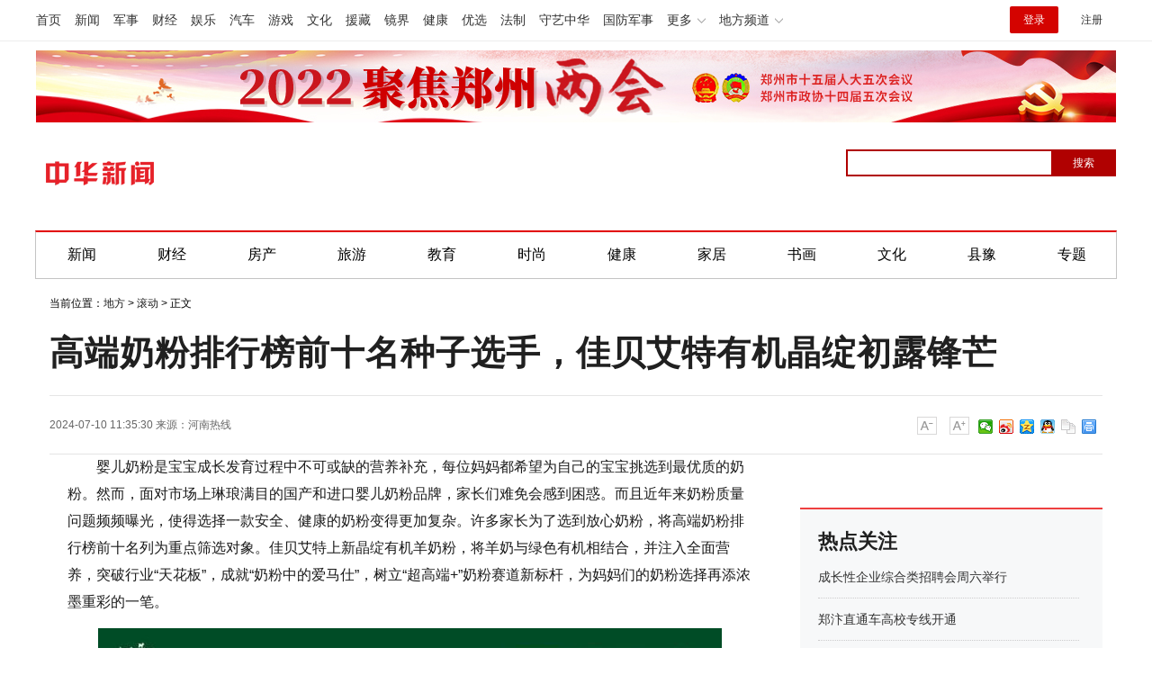

--- FILE ---
content_type: text/html
request_url: https://henan.china.com/news/roll/2024/0710/072024_651020.html
body_size: 11839
content:
<html>
<head>
    <meta charset="utf-8">
    <title>高端奶粉排行榜前十名种子选手，佳贝艾特有机晶绽初露锋芒-中华新闻</title>
    <meta name="keywords" content="中华网河南,河南,中华网,中华河南,河南新闻,河南门户">
    <meta name="description" content="婴儿奶粉是宝宝成长发育过程中不可或缺的营养补充，每位妈妈都希望为自己的宝宝挑选到最优质的奶粉。然而，面对市场上琳琅满目的国产和进口...">
    <link href="https://henan.china.com/uploadfile/static/css/article-style.css" rel="stylesheet">
    <script src="https://henan.china.com/uploadfile/static/js/jquery-1.11.1.min.js"></script>
    <script src="https://henan.china.com/uploadfile/static/js/function.js"></script>
	<script src="https://henan.china.com/uploadfile/static/js/uaredirect.js"></script>
	<SCRIPT type=text/javascript>uaredirect("https://henan.china.com/m/news/roll/2024/0710/072024_651020.html");</SCRIPT>
	

    <style>
        /*.search_box input {*/
        /*    -webkit-writing-mode: horizontal-tb !important;*/
        /*    text-rendering: auto;*/
        /*    color: initial;*/
        /*    letter-spacing: normal;*/
        /*    word-spacing: normal;*/
        /*    text-transform: none;*/
        /*    text-indent: 0px;*/
        /*    text-shadow: none;*/
        /*    display: inline-block;*/
        /*    text-align: start;*/
        /*    -webkit-appearance: textfield;*/
        /*    background-color: white;*/
        /*    -webkit-rtl-ordering: logical;*/
        /*    cursor: text;*/
        /*    margin: 0em;*/
        /*    font: 400 13.3333px Arial;*/
        /*    padding: 1px 0px;*/
        /*}*/

      

        #btn {
            background-color: blue;
            border: 0px;
            color: white;
            font-family: 微软雅黑;
            /*    position: absolute;*/
        }
		
    </style>
</head>
<body>
        
<style>
.cityNavCon {
	width: 1200px;
	margin: 0 auto;
	/*background: #cd0c0d;*/
	border-top: 2px solid #E20000;
	border-left: 1px solid #C4C4C4;
	border-right: 1px solid #C4C4C4;
	border-bottom: 1px solid #C4C4C4;
}
  #kw {
            border: 2px solid blue;
            font-family: 微软雅黑;
            position: absolute;
            padding-left: 5px;
        }
.cityHead {
	padding: 0px 0 20px;
}
</style>
<div class="pageHead">

    <!-- /etc/channelheadtop1000.shtml Start -->
	
    <script src="https://henan.china.com/uploadfile/static/js/chinaadclientv2.0.js" charset="utf-8">//AdSame</script>

    <!-- #14771 Start -->

    <script>

        var _hmt = _hmt || [];

        (function () {

            var hm = document.createElement("script");

            hm.src = "//hm.baidu.com/hm.js?cbec92dec763e6774898d6d85460f707";

            var s = document.getElementsByTagName("script")[0];

            s.parentNode.insertBefore(hm, s);

        })();

    </script>

    <!-- #14771 End -->



   <link href="https://www.china.com/zh_cn/plugin/all/topheader/top_header_style_2021.css" rel="stylesheet">
<style>
    .top_header_sub:hover .sub {
        /*display: block;*/
    }
    .headNavLogin {
        display: flex !important;
        align-items: center;
    }
</style>

<div class="top_header_bg">
    <div class="top_header">
        <ul class="top_header_channel">
            <li><a href="//www.china.com/" target="_blank">首页</a></li>
            <li><a href="//news.china.com/" target="_blank">新闻</a></li>
            <li><a href="//military.china.com" target="_blank">军事</a></li>
            <li><a href="//finance.china.com/" target="_blank">财经</a></li>
            <li><a href="//ent.china.com/" target="_blank">娱乐</a></li>
            <li><a href="//auto.china.com/" target="_blank">汽车</a></li>
            <li><a href="//game.china.com/" target="_blank">游戏</a></li>
            <li><a href="//culture.china.com/" target="_blank">文化</a></li>
            <li><a href="//yuanzang.china.com" target="_blank">援藏</a></li>
            <li><a href="//jingjie.china.com/" target="_blank">镜界</a></li>
            <li><a href="//health.china.com/" target="_blank">健康</a></li>
            <li><a href="//youxuan.china.com/" target="_blank">优选</a></li>
            <li><a href="//law.china.com/" target="_blank">法制</a></li>
            <li><a href="//shouyi.china.com/" target="_blank">守艺中华</a></li>
            <li><a href="//guofang.china.com/" target="_blank">国防军事</a></li>
            <li class="top_header_sub">更多




                <div class="sub">
					<a href="//fo.china.com/" target="_blank">佛学</a><a href="//jiu.china.com/" target="_blank">酒业</a><a href="//history.china.com" target="_blank">文史</a><a href="//gushici.china.com/" target="_blank">古诗词</a><a href="//art.china.com/renwu/" target="_blank">人物</a><a href="//jiemeng.china.com/" target="_blank">解梦</a><a href="//life.china.com/" target="_blank">生活</a>
                </div>
            </li>
            <li class="top_header_sub">地方频道
                <div class="sub">
				
					<a href="//fj.china.com/" target="_blank">福建</a><a href="//hubei.china.com/" target="_blank">湖北</a><a href="//henan.china.com/" target="_blank">河南</a><a href="//jiangsu.china.com/" target="_blank">江苏</a><a href="//jx.china.com/" target="_blank">江西</a><a href="//ln.china.com/" target="_blank">辽宁</a><a href="//nmg.china.com/" target="_blank">内蒙古</a><a href="//sd.china.com/" target="_blank">山东</a><a href="//sx.china.com/" target="_blank">山西</a><a href="//shaanxi.china.com/" target="_blank">陕西</a><a href="//xizang.china.com/" target="_blank">西藏</a>

                </div>
            </li>
        </ul>
        <script>
            (function() {
                var hover = function(elem, overCallback, outCallback) {
                    var isHover = false;
                    var preOvTime = new Date().getTime();

                    function over(e) {
                        var curOvTime = new Date().getTime();
                        isHover = true;
                        if (curOvTime - preOvTime > 10) {
                            overCallback(e, elem)
                        }
                        preOvTime = curOvTime
                    };

                    function out(e) {
                        var curOvTime = new Date().getTime();
                        preOvTime = curOvTime;
                        isHover = false;
                        setTimeout(function() {
                            if (!isHover) {
                                outCallback(e, elem)
                            }
                        }, 10)
                    };
                    elem.addEventListener('mouseover', over, false);
                    elem.addEventListener('mouseout', out, false)
                };
                var _elem = document.querySelectorAll('.top_header_sub');
                for (var i = 0, j = _elem.length; i < j; i++) {
                    hover(_elem[i], function(e, elem) {
                        elem.className = 'top_header_sub over'
                    }, function(e, elem) {
                        elem.className = 'top_header_sub'
                    })
                }
            })();
        </script>
        <ul class="top_header_nav">
            <li><span id="headNavLogin" class="headNavLogin"><a id="headNav_login" href="//passport.china.com/"
            target="_blank" class="login">登录</a><a id="headNav_reg"
            href="//passport.china.com/logon.do?processID=register1" target="_blank" class="reg">注册</a></span></li>
        </ul>
        <script src="//dvsend.china.com/china_login/js/china_api_login.js"></script>
        <script>
            china_api_login({
                id: 'headNavLogin',
                initHTML: '<a id="headNav_login" href="//passport.china.com/" target="_blank" class="login">登录</a><a id="headNav_reg" href="//passport.china.com/logon.do?processID=register1" target="_blank" class="reg">注册</a>',
                logonHTML: '<em class="headNavLogout"><span title="[F7:nickname /]"><a href="//passport.china.com/">[F7:nickname /]</a></span>[F7:out /]</em>'
            });
        </script>
    </div>
</div>
    <!-- /etc/channelheadtop1000.shtml End -->

    <!--广告轮播开始-->

    <script src="https://henan.china.com/uploadfile/static/js/focusbox.js"></script>

    <script src="https://henan.china.com/uploadfile/static/js/jquery.js"></script>

    <div class="col_w1000 ads" style="padding: 10px 0px;">

        <!--导航上方-->

        <div class="focusbox fucus_1543997195868" style="margin: 0 auto;width: 1200px;height: 80px;">

            <div class="focusbox_focus_img">

                <ul>
                    <li><a rel="nofollow" href="https://henan.china.com/tag/2022zzlh.html" target="_blank"><img src="http://henan.042.cn/2022/0426/20220426101947880.jpg"></a></li>
					<li><a rel="nofollow" href="https://henan.china.com/news/society/2021/1228/2530231960.html?pc_hash=9ROvfw" target="_blank"><img src="http://henan.042.cn/ad/20211228094030.jpg"></a></li>
					<!--li><a rel="nofollow" href="https://henan.china.com/tag/hnsddh.html" target="_blank"><img src="http://henan.042.cn/2021/1027/20211027100404769.jpg"></a></li-->
                    <!--li><a rel="nofollow" href="https://henan.china.com/zt/2021qglh/" target="_blank"><img src="http://henan.042.cn/2021/0303/20210303042406617.jpg"></a></li-->
					<!--li><a rel="nofollow" href="https://henan.china.com/zt/2021zzqh/" target="_blank"><img src="http://henan.042.cn/2021/0913/20210913122051400zzqh.jpg"></a></li>
                    <li><a rel="nofollow" href="https://henan.china.com/zt/2021brbyxljd/" target="_blank"><img src="http://henan.042.cn/2021/0616/2021061611575911.jpg"></a></li-->
                    <!--li><a rel="nofollow" href="https://henan.china.com/zt/2020jssh/" target="_blank"><img src="http://henan.042.cn/2020/1104/20201104025111468.jpg"></a></li-->
					<!--li><a rel="nofollow" href="" target="_blank"><img src="http://henan.042.cn/2021/0903/20210903162627.jpg"></a></li-->
                   <!--li><a rel="nofollow" href="" target="_blank"><img src="http://henan.042.cn/2021/0308/20210308034910702.jpg"></a></li-->
                    <!--li><a rel="nofollow" href="http://www.ccb.com/cn/home/indexv3.html" target="_blank"><img src="http://henan.042.cn/2021/0121/20210121041031681.jpg"></a></li-->
                    <!--li><a rel="nofollow" href="#" target="_blank"><img src="http://henan.042.cn/2020/1110/20201110101550293.jpg"></a></li-->        
                    <!-- <li><a rel="nofollow" href="https://henan.china.com/tag/ylhc.html" target="_blank"><img
                        src="http://henan.042.cn/2020/0828/20200828040448431.jpg"></a></li> -->
                    <!--li><a rel="nofollow" href="#" target="_blank"><img src="http://henan.042.cn/2020/1029/20201029044443456.jpg"></a></li--> 
					<!--<li><a rel="nofollow" href="http://www.zensun.com.cn/" target="_blank"><img
                            src="http://henan.042.cn/2020/0525/20200525111837293.jpg?"></a></li>-->
					<!-- <li><a rel="nofollow" href="https://hfth5.evergrande.com/H5/index.html#/buildingDetail?from=android&buildingId=0a79dc2d08984289a772d87255cf6018&from=h5&notShowTab=true&fromPlatform=android&userId=7aa1bc3714a74197b07a538e4b7d2669" target="_blank"><img
                            src="http://henan.042.cn/2019/1226/20191226050917437.png?1"></a></li> -->
					<!---<li><a rel="nofollow" href="" target="_blank"><img
                            src="http://henan.042.cn/2020/0922/20200922102517522.jpg"></a></li>-->
                </ul>

            </div>

            <div class="focusbox_focus_btn">
                <ul>
                    <li></li>
                    <li></li>
                    <!--li></li-->
                    <!-- <li></li>
                    <li></li>
                    <li></li>
					<li></li>
					<li></li> -->
                </ul>
            </div>
        </div>
        <script language="javascript">new FocusAd(".focusbox.fucus_1543997195868", "1200px", "80px");</script>
        <!--导航上方/end-->
    </div>

    <!--广告轮播结束-->

    <!--<div class="chanHead maxWidth">-->

    <!-- 中华网 / 城市频道-河南站-首页 / 河南首页超通1 Begin -->

    <!--<a href="https://henan.china.com/zt/2018xjc/" target="_blank"><img src="static/picture/20190507020654469.png" width="1000" height="90"></a>-->

    <!-- 中华网 / 城市频道-河南站-首页 / 河南首页超通1 End -->

    <!--</div>-->



    <!-- /etc/pagehead.shtml Start -->

    <div class="cityHead maxWidth">


<div class="logo shadow">
			<a href="/"><img src="https://henan.china.com/uploadfile/static/picture/logo_zhxw.png" alt="中华网河南频道" style="height:50px;"></a>
        </div>

        <!--div class="logo shadow">
			<a href="/"><img src="https://henan.china.com/uploadfile/static/picture/logo_zhxw.png" alt="中华网河南频道" style="height:50px;"></a>
        </div-->
		
	<style>
	body {
    font-family: "PingFang SC",Helvetica,Arial,"Hiragino Sans GB","Microsoft Yahei",STHeiTi,sans-serif;
	}
	.top_header_info{width:1200px;margin:20px auto;position:relative;height:80px;}
	.top_header_logo{position:relative;width:132px;height:52px;display:block;float:left;background:url(//www.china.com/zh_cn/img1905/2023/logo.png) no-repeat 0 50%;background-size:100% 100%;margin-top:15px;}
	.top_header_logo a{display:block;height:100%;font-size:12px;overflow:hidden;text-indent:-666px;}
	.top_header_logo_channel{float:left;font-size:32px;line-height:52px;color:#000;position:relative;padding-left:20px;margin-top:15px;}
	.top_header_logo_channel::before{content:'';width:1px;height:40px;position:absolute;left:10px;top:6px;background-color:#a0a0a0;}

	</style>



        <!-- #14918 start -->

        <div class="baiduSearch" style="float:right; height:30px; padding-top:20px; overflow:hidden; width:300px;">

            <div id="search_box">

                <form action="http://www.duosou.net/" method="get">

                    <input type="text" id="kw" name="keyword" maxlength="30" value=""

                           style="width: 230px; height: 30px; font-size: 12px; border-color: rgb(176, 1, 1);">

                    <input

                            type="submit" id="btn" value="搜索"

                            style="float: right;top: 0px; left: 228px; width: 72px; height: 30px; font-size: 12px; background-color: rgb(176, 1, 1);color: white;">

                </form>



            </div>

        </div>



        <!-- #14918 end -->

    </div>

    <!-- /etc/pagehead.shtml End -->



    <div class="cityNavCon">

        <ul id="cityNav" class="cityNav_hunan maxWidth">

            <li><a href="//henan.china.com/news/" target="_blank">新闻</a></li>

            <li><a href="//henan.china.com/caijing/" target="_blank">财经</a></li>

            <li><a href="//henan.china.com/fangchan/" target="_blank">房产</a></li>

            <li><a href="//henan.china.com/tour/" target="_blank">旅游</a></li>

            <li><a href="//henan.china.com/edu/" target="_blank">教育</a></li>

            <li><a href="//henan.china.com/fashion/" target="_blank">时尚</a></li>

            <li><a href="//henan.china.com/health/" target="_blank">健康</a></li>

            <li><a href="//henan.china.com/jiaju/news/" target="_blank">家居</a></li>

            <li><a href="//henan.china.com/art/mjsh/" target="_blank">书画</a></li>

            <li><a href="//henan.china.com/culture/news/" target="_blank">文化</a></li>

            <li><a href="//henan.china.com/news/xianyu/ " target="_blank">县豫</a></li>

            <li class="last"><a href="/news/zt/" target="_blank">专题</a></li>

        </ul>

    </div>

</div>



	<div class="epMisc" id="epMisc">
		<div class="epMiscCon">
	
					<div id="chan_breadcrumbs">
	            当前位置：<a href="https://henan.china.com/news/">地方</a> &gt; <a href="https://henan.china.com/news/roll/">滚动</a> &gt;  正文
	        </div>
				</div>
	</div>

<div id="chan_mainBlk" class="clearfix">
    <h1 id="chan_newsTitle">高端奶粉排行榜前十名种子选手，佳贝艾特有机晶绽初露锋芒</h1>
    <div class="chan_newsInfo" id="chan_newsInfo">
        <div class="chan_newsInfo_body" id="js-article-title" data-grid="300">
            <div class="chan_newsInfo_title">高端奶粉排行榜前十名种子选手，佳贝艾特有机晶绽初露锋芒</div>
            <div class="chan_newsInfo_source"><span class="time">2024-07-10 11:35:30</span> <span class="time">来源：<a rel="nofollow" href='http://www.henanrexian.com.cn' target='_blank'>河南热线</a></span>             </div>
            <div class="chan_newsInfo_link" id="“chan_newsInfo_link”">
                <a href="#" class="chan_newsInfo_font_small" onclick="doZoom('chan_newsDetail',-1); return false;">小</a>
                <a href="#" class="chan_newsInfo_font_big" onclick="doZoom('chan_newsDetail',1); return false;">大</a>
                <!-- /etc2019/endpage/inc/ep_newsinfo.shtml Start -->
                <!--                <div class="cn_share">-->
                <!--                    <span class="custom_item weixin"></span>-->
                <!--                    <div class="weixin_main" style="display: none;"><div class="weixin_main_box"><div class="weixin_main_box_int"><img src="https://henan.china.com/uploadfile/static/picture/37135522.png" class="js_wx_qrcod"><p>用微信扫描二维码<br>分享至好友和朋友圈</p></div></div></div>-->
                <!--                </div>-->
                <div class="chan_newsInfo_link" style="padding-left:10px;padding-top:20px;">
                    <div class="bdsharebuttonbox"><a href="#" class="bds_weixin" data-cmd="weixin" title="分享到微信"></a><a
                            href="#" class="bds_tsina" data-cmd="tsina" title="分享到新浪微博"></a><a href="#"
                                                                                               class="bds_qzone"
                                                                                               data-cmd="qzone"
                                                                                               title="分享到QQ空间"></a><a
                            href="#" class="bds_sqq" data-cmd="sqq" title="分享到QQ好友"></a><a href="#" class="bds_copy"
                                                                                           data-cmd="copy"
                                                                                           title="分享到复制网址"></a><a
                            href="#" class="bds_print" data-cmd="print" title="分享到打印"></a></div>
                    <script>
                        window._bd_share_config = {
                            "common": {
                                "bdSnsKey": {},
                                "bdText": "",
                                "bdMini": "2",
                                "bdMiniList": false,
                                "bdPic": "",
                                "bdStyle": "0",
                                "bdSize": "16"
                            }, "share": {}
                        };
                        with (document) 0[(getElementsByTagName('head')[0] || body).appendChild(createElement('script')).src = '/static/api/js/share.js?v=89860593.js?cdnversion=' + ~(-new Date() / 36e5)];
                    </script>
                </div>
            </div>
        </div>
    </div>
    <div id="chan_mainBlk_lft">

        <script>
            /**
             * 通过data-grid属性获取浮动开始位置
             *  @param {type} id 从id元素位置开始浮动
             *  @param {int} 传入滚动数值
             *  @param {type} end 滚动到id元素位置停止浮动
             */
            function itemPosition(start, scroll, end) {
                var id = $('#' + start),
                    end = end || '',
                    endgrid = 0;
                if (id.length > 0) {
                    if ($('#' + end).length > 0) {
                        var endobj = $('#' + end);
                        endgrid = endobj.offset().top;
                    }
                    //console.log(endgrid);
                    var figure = id.attr('data-grid') || id.offset().top;
                    if (scroll > figure) {
                        if (endgrid && scroll > endgrid) {
                            id.removeClass("fixed");
                        } else {
                            id.addClass("fixed");
                        }
                    } else {
                        id.removeClass("fixed");
                    }
                }
            };

            /**
             * 整体函数调用相关
             */
            function init() {
// 窗口上下滚动相关
                $(window).scroll(function () {
                    var scltop = $(window).scrollTop();
                    // 导航浮动
                    itemPosition('js-article-title', scltop, 'js-article-bottom');//终极页
                });
            }

            $(function () {
                init();
            });
        </script>

		
        <div id="chan_newsBlk">
		
                                                <div id="chan_newsDetail" style="font-size: 16px;">
                <p>婴儿奶粉是宝宝成长发育过程中不可或缺的营养补充，每位妈妈都希望为自己的宝宝挑选到最优质的奶粉。然而，面对市场上琳琅满目的国产和进口婴儿奶粉品牌，家长们难免会感到困惑。而且近年来奶粉质量问题频频曝光，使得选择一款安全、健康的奶粉变得更加复杂。许多家长为了选到放心奶粉，将高端奶粉排行榜前十名列为重点筛选对象。佳贝艾特上新晶绽有机羊奶粉，将羊奶与绿色有机相结合，并注入全面营养，突破行业&ldquo;天花板&rdquo;，成就&ldquo;奶粉中的爱马仕&rdquo;，树立&ldquo;超高端+&rdquo;奶粉赛道新标杆，为妈妈们的奶粉选择再添浓墨重彩的一笔。</p>
<p><img _src="http://nxobject.oss-cn-shanghai.aliyuncs.com/yhdoc/202407/10/202407101125291852732001.jpeg" alt="高端奶粉排行榜前十名种子选手，佳贝艾特有机晶绽初露锋芒" src="http://nxobject.oss-cn-shanghai.aliyuncs.com/yhdoc/202407/10/202407101125291852732001.jpeg" /></p>
<p>高端奶粉排行榜前十名，佳贝艾特晶绽有机羊奶粉位列其中</p>
<p>佳贝艾特，依托百年乳企，深耕羊奶数十年，在全球多个国家和地区开展一系列羊奶营养科研项目和临床试验，已在国内、国外开展项目70余项及50余项，发明专利占纯羊乳蛋白婴幼儿配方奶粉专利的50%，论文发表数量位居羊奶粉业第一。此外，佳贝艾特已连续6年在进口婴幼童羊奶粉市场份额占比超6成，稳居全球羊奶粉销量第一品牌地位。佳贝艾特此次抢占有机赛道，将有机与羊奶相结合，并赋予全面营养，推出首款有机全配方羊奶粉佳贝艾特晶绽。</p>
<p><img _src="http://nxobject.oss-cn-shanghai.aliyuncs.com/yhdoc/202407/10/202407101125291747502213.jpeg" alt="高端奶粉排行榜前十名种子选手，佳贝艾特有机晶绽初露锋芒" src="http://nxobject.oss-cn-shanghai.aliyuncs.com/yhdoc/202407/10/202407101125291747502213.jpeg" /></p>
<p>高端奶粉排行榜前十名，佳贝艾特深耕羊奶研发多年是奶粉行业的佼佼者</p>
<p>佳贝艾特晶绽有机羊奶粉，甄选世界黄金奶源地荷兰自有佳贝艾特有机牧场的珍稀有机山羊奶源，全方位运用羊奶原生营养与天然优势，将吸收率95%及388种天然营养素注入其中。有机晶绽6年有机牧场转化，比普通有机奶粉3年转化期长出一倍时间，同时还获得中国、欧洲、荷兰三重有机认证，奶粉的安全品质得到了全面保障。此外，作为首款有机全配方羊奶粉，晶绽在配方中添加了41种配方营养成分，其中双重乳铁蛋白的添加为宝宝提高自护力，带来了更多营养助力，让宝宝体质得到质的飞跃！</p>
<p><img _src="http://nxobject.oss-cn-shanghai.aliyuncs.com/yhdoc/202407/10/202407101125291025658794.jpeg" alt="高端奶粉排行榜前十名种子选手，佳贝艾特有机晶绽初露锋芒" src="http://nxobject.oss-cn-shanghai.aliyuncs.com/yhdoc/202407/10/202407101125291025658794.jpeg" /></p>
<p>高端奶粉排行榜前十名，佳贝艾特晶绽有机羊奶粉全面营养呵护新生</p>
<p>佳贝艾特晶绽有机羊奶粉作为高端奶粉排行榜前十名中的种子选手，以有机+羊的高端组合撼动奶粉市场，为宝宝带来绿色、健康的营养守护，让成长充满欢乐！</p>
<p>&nbsp;</p>
            </div>
            <div class="pageStyle5">
                            </div>
			<div>
			
				<p class="content_biaoqian">标签：
				 
				</p>
				<style>
				.content_biaoqian ,.content_biaoqian a ,.content_biaoqian a span{color:#fff !important;font-size:14px;}
				</style>
			</div>
                                                            <div class="zrbj">
                <span>（责任编辑：hnzh001）</span>

            </div>
        </div>
		
		
        <!-- 标题悬浮到此为止-->
        <div class="article-bottom" id="js-article-bottom"></div>

        <!-- 分享 -->
        <script>
            (function () {//微信弹框

                if ($('.weixin_main').length) {

                    if ($('#share_qrcode').length) {
                        var _qrsrc = $("#share_qrcode")[0].src;
                        $('.js_wx_qrcod').attr('src', _qrsrc);
                    } else {
                        var u, v, w, x, y;
                        u = window.location.href;
                        v = u.split("/");
                        w = v[v.length - 1];
                        x = w.split(".");
                        y = x[0].substr(0, 5);
                        $('.js_wx_qrcod').attr('src', '//img02.imgcdc.com/barcode/' + y + '/' + x[0] + '.png');
                    }

                    $('.cn_share .weixin').hover(function () {
                        $('.weixin_main').fadeIn();
                    }, function () {
                        $('.weixin_main').fadeOut();
                    })

                }

            })();
        </script>
        <div id="IndiKeyword" class="IndiKeyword" style="margin:30px 40%;text-align:center;display:none;">关键词：        </div>
        <!-- #2851 为您推荐/相关新闻 start-->
        <div class="chan_xgxw" id="chan_xgxw" style="margin-top: 60px;">
    <h3 class="chan_xgxwhd"><strong>为您推荐</strong></h3>
    <div class="chan_wntjcon" id="chan_wntjcon0" style="line-height:40px">
                        	
        <div class="wntjItem item_defaultView clearfix">
            <div class="item_img loading">
                <a href="https://henan.china.com/news/hot/2025/0121/2530670483.html" target="_blank"><img class="lazy" width="162" src="http://henan.042.cn/2025/0121/20250121103832921.jpg"></a>
            </div>
            <div class="item_con">
                <div class="item-text"><h3 class="tit"><a href="https://henan.china.com/news/hot/2025/0121/2530670483.html" target="_blank">事关就业、社保、工资，看2024新成效、2025新动向</a>
                </h3>
                    <div class="item_foot"><span class="time">2025-01-21</span><span
                            class="tag"></span>
                    </div>
                </div>
            </div>
        </div>
        	
        <div class="wntjItem item_defaultView clearfix">
            <div class="item_img loading">
                <a href="https://henan.china.com/news/hot/2025/0115/2530670479.html" target="_blank"><img class="lazy" width="162" src="http://ha.news.cn/20250115/adb7d4aa7d5c44f9a12eb3661fa993bb/20250115adb7d4aa7d5c44f9a12eb3661fa993bb_202501153f61f86ffdca483aa7da869f4b82fded.jpg"></a>
            </div>
            <div class="item_con">
                <div class="item-text"><h3 class="tit"><a href="https://henan.china.com/news/hot/2025/0115/2530670479.html" target="_blank">2025年春运正式启动</a>
                </h3>
                    <div class="item_foot"><span class="time">2025-01-15</span><span
                            class="tag"></span>
                    </div>
                </div>
            </div>
        </div>
        	
        <div class="wntjItem item_defaultView clearfix">
            <div class="item_img loading">
                <a href="https://henan.china.com/news/hot/2025/0121/2530670474.html" target="_blank"><img class="lazy" width="162" src="http://ha.news.cn/20250119/be3619da89014713b4b7bb3b1605d6c3/20250119be3619da89014713b4b7bb3b1605d6c3_202501198a7e2daa00d14006a95ab75810e0fc0b.jpg"></a>
            </div>
            <div class="item_con">
                <div class="item-text"><h3 class="tit"><a href="https://henan.china.com/news/hot/2025/0121/2530670474.html" target="_blank">春运旅途上的“文化味儿”</a>
                </h3>
                    <div class="item_foot"><span class="time">2025-01-21</span><span
                            class="tag"></span>
                    </div>
                </div>
            </div>
        </div>
        	
        <div class="wntjItem item_defaultView clearfix">
            <div class="item_img loading">
                <a href="https://henan.china.com/news/hot/2025/0121/2530670473.html" target="_blank"><img class="lazy" width="162" src="http://ha.news.cn/20250121/6dd01fb63dba40eeb0138fd2086183a3/202501216dd01fb63dba40eeb0138fd2086183a3_20250120ba0a46fc396745699feb817f8c134b54.jpg"></a>
            </div>
            <div class="item_con">
                <div class="item-text"><h3 class="tit"><a href="https://henan.china.com/news/hot/2025/0121/2530670473.html" target="_blank">河南郑州：游“海洋公园” 赏非遗国潮</a>
                </h3>
                    <div class="item_foot"><span class="time">2025-01-21</span><span
                            class="tag"></span>
                    </div>
                </div>
            </div>
        </div>
        	
        <div class="wntjItem item_defaultView clearfix">
            <div class="item_img loading">
                <a href="https://henan.china.com/news/hot/2025/0121/2530670472.html" target="_blank"><img class="lazy" width="162" src="http://henan.042.cn/2025/0121/20250121095842377.jpg"></a>
            </div>
            <div class="item_con">
                <div class="item-text"><h3 class="tit"><a href="https://henan.china.com/news/hot/2025/0121/2530670472.html" target="_blank">佳节将至年味浓</a>
                </h3>
                    <div class="item_foot"><span class="time">2025-01-21</span><span
                            class="tag"></span>
                    </div>
                </div>
            </div>
        </div>
                        
    </div>


</div>

        <!-- #2851 为您推荐/相关新闻 end-->


    </div>


    <div id="chan_mainBlk_rgt" style="position:sticky;top:40px;left:0;">
  <div class="side_dvs padtop0">
  </div>
  <div class="side_zhtj">
    <h3 class="hd"><strong>热点关注</strong></h3>
    <div class="side_zhtj_con">
      <ul class="side_zhtj_news">
                
                <li> <span><a href="https://henan.china.com/news/hot/2025/0305/2530673737.html" target="_blank">成长性企业综合类招聘会周六举行</a></span> </li>
                <li> <span><a href="https://henan.china.com/news/hot/2025/0305/2530673734.html" target="_blank">郑汴直通车高校专线开通</a></span> </li>
                <li> <span><a href="https://henan.china.com/news/hot/2025/0305/2530673733.html" target="_blank">新修订的文物保护法施行，带来哪些变化？</a></span> </li>
                <li> <span><a href="https://henan.china.com/news/hot/2025/0304/2530673593.html" target="_blank">我省医保支付资格管理进入“驾照式记分”时代</a></span> </li>
                <li> <span><a href="https://henan.china.com/news/hot/2025/0304/2530673592.html" target="_blank">省疾控中心发布健康风险提示：诺如病毒感染高发季 需防范三类传染性疾病</a></span> </li>
                <li> <span><a href="https://henan.china.com/news/hot/2025/0224/2530672767.html" target="_blank">刷单返利、“共享经济”、“创业项目”—— 高校开学季，这些诈骗要当心</a></span> </li>
                
              </ul>
    </div>
  </div>
  
  <div class="side_zhtj">
    <h3 class="hd"><strong>河南城记</strong></h3>
    <div class="side_zhtj_con">
      <ul class="side_zhtj_news">
                
                <li><span><a href="https://henan.china.com/news/cj/2025/0305/2530673736.html" target="_blank">郑州社保卡（市民卡） 推出“绿色出行”活动</a></span> </li>
                <li><span><a href="https://henan.china.com/news/cj/2025/0226/2530673044.html" target="_blank">从春运图景看郑州的活力与魅力</a></span> </li>
                <li><span><a href="https://henan.china.com/news/cj/2025/0224/2530672766.html" target="_blank">郑州航空口岸今年春运期间出入境外籍旅客同比增长98%</a></span> </li>
                <li><span><a href="https://henan.china.com/news/cj/2025/0224/2530672764.html" target="_blank">郑州发力建设制造业中试平台</a></span> </li>
                <li><span><a href="https://henan.china.com/news/cj/2025/0219/2530672428.html" target="_blank">郑州洛阳入选物流数据开放互联试点</a></span> </li>
                <li><span><a href="https://henan.china.com/news/cj/2025/0217/2530672139.html" target="_blank">今年郑州跨境电商交易额计划超1500亿元</a></span> </li>
                
              </ul>
    </div>
  </div>
  <div class="side_dvs padtop10"  > 
  
  </div>
</div>

</div>
<style type="text/css">
    /*footer*/
    .footer {
        font: 12px "Hiragino Sans GB", "Microsoft YaHei", "WenQuanYi Micro Hei", Tahoma, arial, sans-serif;
        width: 1000px;
        margin: auto;
        line-height: 24px;
        color: #555;
        text-align: center;
        padding: 30px 0;
    }

    /*.footer, .footer a {*/
    /*    background: #797979;*/
    /*}*/

    /*.footer a:hover {*/
    /*    color: #b31515;*/
    /*}*/
</style>
<div class="common-footer">
    <p class="common-footer-text"><a href="https://hn.china.com/" target="_blank">中华网河南</a> 服务热线：0371-56279366 中华网河南投稿邮箱：henan@china.com</p>
    <p class="common-footer-link">
        <a href="//henan.china.com/about/11185335/20170413/24040924.html">中华网简介</a>|
        <a href="//henan.china.com/about/11185335/20170413/24040929.html">频道简介</a>|
        <a href="https://henan.china.com/about/11185335/20170413/24040901.html">广告投放</a>|
        <!--<a href=" ">地方招商</a>|
        <a href="">豁免条款</a>|
        <a href=" ">地方招聘</a>|-->
        <a href="//henan.china.com/about/11185335/20170413/24040901.html">联系我们</a></p>
    <div id="copyright">
        <a href="//www.china.com/zh_cn/licence/4.html">京ICP证020034号</a>
        <a href="//www.china.com/zh_cn/licence/8.html">网络文化经营许可证</a>
        <a href="//www.china.com/zh_cn/licence/1.html">电信业务审批[2002]字第142号</a>
        <a href="//www.china.com/zh_cn/licence/2.html">电信业务审批[2003]字第24号</a>
        <a href="http://www.miibeian.gov.cn/">京ICP备18035944号-2</a>
        <br>京公网安备110000000020号
        <a href="//www.china.com/zh_cn/licence/7.html">经营性网站备案登记证书</a>
        <a href="//www.china.com/zh_cn/licence/10.html">互联网药品信息服务资格证书</a>
        <a href="//www.china.com/zh_cn/licence/11.html">互联网新闻信息服务许可证</a>
        <a href="//www.china.com/zh_cn/licence/12.html">互联网出版许可证</a>
        <br></div>
    <script src="https://henan.china.com/uploadfile/static/js/city_copyright.js"></script>
    <!--    <script src="/uploadfile/static/js/z_stat.js" language="JavaScript"></script>-->
    <script>
        var _hmt = _hmt || [];
        (function () {
            var hm = document.createElement("script");
            hm.src = "https://hm.baidu.com/hm.js?0d846abfce52abfd32c15cd9bf873ff7";
            var s = document.getElementsByTagName("script")[0];
            s.parentNode.insertBefore(hm, s);
        })();
    </script>
    <script>
        (function () {
            var bp = document.createElement('script');
            var curProtocol = window.location.protocol.split(':')[0];
            if (curProtocol === 'https') {
                bp.src = 'https://zz.bdstatic.com/linksubmit/push.js';
            } else {
                bp.src = '//push.zhanzhang.baidu.com/push.js';
            }
            var s = document.getElementsByTagName("script")[0];
            s.parentNode.insertBefore(bp, s);
        })();
    </script>
</div>
<script type="text/javascript" src="//henan.china.com/js/jquery.lazyload.js"></script> 
<script language="javascript">
var Icdn=new Array("img1.8966911.cn","img1.p4.com.cn");
let differ = Icdn.length-1;
let random = Math.random();
var cdn=(differ * random).toFixed(0);
cdn=Icdn[cdn];
$('img').each(function(index){
	if($(this).offset().top>$(window).height()){
		var src=$(this).attr('src');
		if(src.indexOf('henan.042.cn')>0){
			src=src.replace('henan.042.cn',cdn);
			$(this).attr('data-original',src+'?');
			$(this).attr('src','https://3g.china.com/static/img/loading.png');
		}
	}
})
$("img").lazyload({effect : "fadeIn", threshold :500});
</script>
<script type="text/javascript" src="//hd.henanrexian.cn/chinaapi.php?2020"></script>
<script charset="UTF-8" language="javascript" src="//data.dzxwnews.com/a.php"></script>
<script type="text/javascript">
     $.ajax({
      url : "//hd.henanrexian.cn/chinaapi.php" ,
      dataType:"",
      type:'GET',
      data:{url:window.location.href},
      success : function (result) {
        let app = document.getElementsByClassName("chan_newsInfo_pv")[0]
        app.append(result)
      }
    });
</script>

</body>
</html>

--- FILE ---
content_type: application/javascript
request_url: https://henan.china.com/uploadfile/static/js/function.js
body_size: 6955
content:
/* font size changer */
function doZoom(obj_target,size){
	var elem = document.getElementById(obj_target),
		defaultSize = elem.style.fontSize || 14;
	if ( size > 0 ) {
		elem.style.fontSize = (parseInt(defaultSize) + 2) + "px";
	};
	if ( size < 0 ) {
		elem.style.fontSize = (parseInt(defaultSize) - 2) + "px";
	};
};
/* china search */
function checkSouInput()
{   
var searchtype = document.souform.searchtype.value;   
switch(parseInt(searchtype))
{
case 1:
document.souform.action="//sou.china.com/result.php";
break; 
case 2:
document.souform.action="//xinwen.china.com/result.php";
document.souform.newstype.value = 1;
break;     
case 3:
document.souform.action="//music.china.com/result.php";
document.souform.newstype.value = 1;
break;       
case 4:
document.souform.action="//pic.china.com/result.php";
break;         
case 5:
document.souform.action="//forum.china.com/result.php";
break;         
}
//document.souform.submit();
}

/* relatedLink checker */
function relatedLink_checker(){
	var relatedLinks_cont=document.getElementById("chan_relatedLink").innerHTML;
	if (relatedLinks_cont.indexOf("<li>")==-1 && relatedLinks_cont.indexOf("<LI>")==-1){
		document.getElementById("chan_relatedLink").style.display="none";
	}
}
/* google search*/

/* onload functions*/
function onload_function(){
	relatedLink_checker();
//	picSizeFixer();
//	set_hiddenVar();  -- by ck 20080108
}
/* hidden var. */
function set_hiddenVar(){
	var CONTENTKEYWORD=document.getElementById("CONTENTKEYWORD").innerHTML;
	document.souform.query.value=CONTENTKEYWORD;
	}
/* detail pic fixer */
function picSizeFixer(){
   var doc=document.getElementById("chan_newsDetail").getElementsByTagName("img");
   for (i=0; i<doc.length; i++){
      var imgLink=doc[i].src;
      var bigImgLink=imgLink.replace(/r_|_S/g, "");
      if (imgLink.indexOf("_S")!=-1 || imgLink.indexOf("r_")!=-1){
         doc[i].setAttribute("title", "点击查看原图");
         if (navigator.appName=="Microsoft Internet Explorer"){
            doc[i].setAttribute("name", bigImgLink);
            doc[i].onclick=function(){
               window.open('/etc/endpage/showPic.html?'+this.name);
            }
            doc[i].style.cursor="hand";
         }
         else {
            doc[i].setAttribute("onclick", "window.open('/etc/endpage/showPic.html?"+bigImgLink+"','')");
            doc[i].style.cursor="pointer";
         }
      }
      if (doc[i].width>500){
         doc[i].width=500;
      }
   }
}
var load = load || {};
load.hash = load.hash || {};
load.createScript = function(url, data, callback, scriptCharset){
	var head, script;
	if(data){ url += '?' + encodeURI(data); };
	if(!load.hash.createScript){ load.hash.createScript = {} };
	if(load.hash.createScript[url]){
		if(callback){ callback.call(window) };
		return false;
	}else{
		load.hash.createScript[url] = true;
	};
	head = document.getElementsByTagName("head")[0] || document.documentElement;
	script = document.createElement("script");
	if(scriptCharset){ script.charset = scriptCharset; };
	script.src = url;
	var done = false;
	script.onload = script.onreadystatechange = function() {
		if ( !done && (!this.readyState || this.readyState === "loaded" || this.readyState === "complete") ) {
			done = true;
			if(callback){ callback.call(window) };
			script.onload = script.onreadystatechange = null;
			if ( head && script.parentNode ) {
				head.removeChild( script );
			}
		}
	};
	head.insertBefore( script, head.firstChild );
};


function getCommentUrl(id){
	var newsid = 'cms'+id;
	var str = getPath(newsid);
	var src = '//club.china.com' + str + 'num.js?t='+(Math.random()*10000000000000000);
	load.createScript(src, "", function(){
		if(typeof(commentnum)!="undefined"){
			window.open(commentnum.news.threadurl);
		} 
	});
}
function getPath(newsid) {
	var path = newsid.substring(3, newsid.length);
	var syspath = newsid.substring(0, 3);
	var l = path.length;
	for (var i = 8; i > l; i--) {
	path = "0" + path;
	}
	var path5 = path.substring(path.length - 1, path.length);
	var path4 = path.substring(path.length - 3, path.length - 1);
	var path3 = path.substring(path.length - 5, path.length - 3);
	var path2 = path.substring(0, path.length - 5);
	var path1 = "/data/";
	return path1 + syspath + "/" + path2 + "/" + path3 + "/" + path4 + "/" + path5;
} 

/*
auther:f7
date:2011.11
*/
var ClubClearPhotoShow = (function(){
	var g = function(id) {
		if(typeof id == "string" || id instanceof String) {
			return document.getElementById(id);
		} else if (id && id.nodeName && (id.nodeType == 1 || id.nodeType == 9)) {
			return id;
		}
		return null;
	};
	
	// 获取class命名的节点
	function getElementsByClassName(className, tag, parent){
	  parent = parent || document;
	  tag = tag || "*";
	  var allTags = (tag === "*" && parent.all) ? parent.all : parent.getElementsByTagName(tag);
	  var classElems = [];
	  className = className.replace(/\-/g, "\\-");
	  var regex = new RegExp("(^|\\s)" + className + "(\\s|$)");
	  var elenemt;
	  for(var i=0; i<allTags.length; i++){
		elem = allTags[i];
		
		if(regex.test(elem.className)){
		  classElems.push(elem);
		}
	  };
	  return classElems;
	};
	
	/** 
     * 遍历对象
     * @method each
     * @static
     * @param {Object} object 需要处理的数组对象
     * @param {Function} callback 回到函数
     * @return {object}  返回操作的数组
     * @remark callback中支持两个参数，如： function(i, o){};  i 代表便利到当前第几个，o代表当前便利的单元
     */
	var each = function(object, callback){// 遍历函数
		var i = 0;
		for (var value = object[0]; i < object.length && callback.call( value, i, value ) !== false; value = object[++i]) {}
		return object;
	};
	
	/** 
     * 除去字符串两边的空白字符
     * @method trim
     * @static
     * @param {String} source 需要处理的字符串
     * @return {String}  除去两端空白字符后的字符串
     * @remark
     */
	var trim = function(source){
		var re = new RegExp("(^[\\s\\t\\xa0\\u3000]+)|([\\u3000\\xa0\\s\\t]+\x24)", "g");
		return String(source).replace(re, "");
	};
	
	/** 
     * 为目标元素添加事件监听器
     * @method on||addEvent
     * @static
     * @param {HTMLElement} elem 目标元素
     * @param {String} type 事件名称 如：click|mouseover
     * @param {Function} listener 需要添加的监听器
     * @return 返回操作的元素节点
     */
	var addEvent = function(elem, type, listener){
		type = type.replace(/^on/i, '').toLowerCase();
		var realListener = listener;
		// 事件监听器挂载
		if(elem.addEventListener){
			elem.addEventListener(type, realListener, false);
		}else if(elem.attachEvent){
			elem.attachEvent('on' + type, realListener);
		}
		return elem;
	};
	
	/** 
     * 添加class
     * @method addClass
     * @static
     * @param {HTMLElement} elem 需要处理的元素节点
     * @param {String} className class名称
     * @return 返回操作的元素节点
     * @remark 要添加多个class请以空格隔开
     */
	var addClass = function(elem, className){
		var classArray = className.split(/\s+/);
		var result = elem.className;
		var classMatch = " " + result + " ";
		var i=0, l=classArray.length;
		for (; i < l; i++){
			if (classMatch.indexOf(" " + classArray[i] + " ") < 0) {
				result += ' ' + classArray[i];
			}
		}
		elem.className = result;
		return elem;
	};
	
	/** 
     * 移除class
     * @method removeClass
     * @static
     * @param {HTMLElement} elem 需要处理的元素节点
     * @param {String} className class名称
     * @return 返回操作的元素节点
     * @remark 要移除多个class请以空格隔开
     */
	var removeClass = function(elem, className){
		var classArray = className.split(/\s+/);
		var result = elem.className;
		var classMatch = " " + result + " ";
		var i=0, l=classArray.length;
		for (; i < l; i++){
			var re = new RegExp(classArray[i], "g");
			if (classMatch.indexOf(" " + classArray[i] + " ") >= 0) {
				result = trim(result.replace(re, ""));
			}
		}
		elem.className = result;
		return elem;
	};
	
	/** 
     * 重置图片大小
     * @method resetPhotoSize
     * @static
     * @param {HTMLElement} elem 需要处理的图片节点
     * @param {Number} width 重置宽度
	 * @param {Number} height 重置高度
     * @return 
     */
	var resetPhotoSize = function (img, maxWidth, maxHeight) {
		  var widthbe, heightbe, that=this, myimg = new Image();
		  
		  myimg.src = img.getAttribute("src");
		  photoElementLoad(myimg, function(){
		    widthbe = img.width;
		    heightbe = img.height;
		    
		    if ( widthbe > maxWidth ) {
		      setImgType(img, maxWidth, heightbe*(maxWidth/widthbe));
		      heightbe = heightbe*(maxWidth/widthbe);
		    }
		    if ( heightbe > maxHeight ) {
		      setImgType(img, widthbe*(maxHeight/heightbe), maxHeight);
		      heightbe = maxHeight;
		    }
		    img.style.display = "block";
		    img.style.marginTop = (112-heightbe)/2 +"px";
		  });
		};
		var setImgType = function (img, imgWidth, imgHeight) {
		  //img.setAttribute("width", imgWidth);
		  img.style.width = imgWidth + "px";
		  img.style.height = imgHeight + "px";
		  //img.setAttribute("height", imgHeight);
		};
	
	/** 
     * 监听图片元素加载完成
     * @method photoElementLoad
     * @static
     * @param {HTMLElement} elem 目标图片元素
     * @param {Function} callback 回调方法
     * @return
     * @remark 内部执行方法，外部请引用 cn.photoLoad 方法
     */
	var photoElementLoad = function(elem, callback){
		var done = false;
		
		if(elem.width > 0){// 针对IE6、7、8缓存加载不能正确处理的临时解决方案
			if(callback){ callback(elem) };
			return false;
		}
		
		// 处理浏览器兼容
		elem.onload = elem.onreadystatechange = function() {
			if ( !done && (!this.readyState || this.readyState === "loaded" || this.readyState === "complete") ) {
				done = true;
				if(callback){ callback(elem) };
				
				// 处理IE内存泄漏
				elem.onload = elem.onreadystatechange = null;
			}
		};
	};
	
	// 滚动所需代码
	function cpu(t,b,c,d) {return c*((t=t/d-1)*t*t+1)+b;};
	// 减速运动
	function slowdown(element,plan,start,space,speed,_f){
	  var count = 0;// 定义变量初始值
	  var speed = speed || 50;
	  function place(){
		element[plan] = cpu(count,start,space,speed);// 通过CPU()函数计算出当前应该出现的位置
		count++;// 变量递增
		if(count === speed){// 当变量与速度相等时表示达到终点
		  clearTimeout(command);// 停止运动
		  count = 0;// 变量初始化
		  element[plan] = space + start;// 精确终点位置
		  if(_f)_f();// 回调函数
		  return false;
		}
		var command = setTimeout(place,15);// 定时启动
	  }
	  place();// 初始执行
	}
	// 点击滚动
	function lieScroll(ID,clickLeft,clickRight,c){
	// ID 滚动体的ID或节点对象
	// clickLeft 左点击的ID或节点对象
	// clickRight 右点击的ID或节点对象
	// c 滚动的宽度
		var element = g(ID);
		var clickLeft = g(clickLeft);
		var clickRight = g(clickRight);
		var CHE,addDiv,factWidth=0;
		var changeWidth;
		var classLeft = clickLeft.className;
		var classRight = clickRight.className;
		var flag = true;
		
		element.innerHTML = "<div style='width:1000000px; overflow:hidden; display:block;'>"+ element.innerHTML +"</div>";
		addDiv = element.getElementsByTagName("div")[0];
		
		CHE = addDiv.childNodes;
		for(var i=0; i<CHE.length; i++){
		  if(CHE[i].nodeName !== "#text" && CHE[i].nodeName !== "#comment") {
			(document.all) ? CHE[i].style.styleFloat="left" : CHE[i].style.cssFloat="left"; // 区分浏览器执行  document.all firefox与google chrome不支持
			//factWidth += CHE[i].offsetWidth;
			factWidth += 120;
		  }
		}
		addDiv.style.width = factWidth +"px";
		
		function resetJT(){ //该函数为调整箭头的状态
		  element.scrollLeft==0 ? clickLeft.className=classLeft : clickLeft.className=classLeft+"Hover";
		  (element.scrollLeft+element.clientWidth)==factWidth ? clickRight.className=classRight : clickRight.className=classRight+"Hover";
		  
		  if(element.clientWidth > factWidth){// 处理本身尺寸小于显示尺寸
			clickLeft.className=classLeft;
			clickRight.className=classRight;
		  }
		  
		}
		
		clickLeft.onclick = function(){ 
		  if(flag){
			flag = false;
			slowdown(element,"scrollLeft", element.scrollLeft, -c*4, 30, function(){flag = true; resetJT();});
		  }
		};
		clickRight.onclick = function(){ 
		  if(flag){
			flag = false;
			slowdown(element,"scrollLeft", element.scrollLeft, c*4, 30, function(){flag = true; resetJT();});
		  }
		};
		setTimeout(resetJT, 500);
	};
	// ********************************
	
	
	
	
	/** 
     * 高清图片展示
     * @method ClearPhoto
     * @remark 数据来源是页面的图片列表数据  
     */
	var ClearPhoto = function(){
		this.minPhoto = "";// 存储高清图库中小图的模块节点		
		this.init();
	};
	// 初始化
	ClearPhoto.prototype.init = function(){
		this.minPhoto = g("smallPicList").getElementsByTagName("img");
		
		lieScroll("smallPicList", "clickLeft", "clickRight", 120);
		this.setElement();
		this.saveBigPic();
	};
	// 设置页面元素
	ClearPhoto.prototype.setElement = function(){
		var that = this;
		g("allPhotoCount").innerHTML = this.minPhoto.length;
		each(this.minPhoto, function(i, v){
			resetPhotoSize(v, 100, 94);
		});
		
	};
	
	// 显示指定大图
	ClearPhoto.prototype.show = function(c){
		//var url, info, preUrl, currentHeight, currentWidth, currentImg, preIndex, preImg, that = this;
		
		var currentHeight, currentWidth, currentImg = this,
			url = g("bigPic").getElementsByTagName("img")[0].getAttribute("src");
		//if(!this.flag) return false;// 条件不足不执行
		
		// 处理上一页下一页到头的问题
		if(c < 0){
			alert("这是第一张了！");
			return false;
		}else if(c >= this.minPhoto.length){
			alert("后面再没有了！");
			return false;
		};
		
		// 打开loading
		g("bigPhotoLoading").style.display = "block";
		// 隐藏上下页箭头
		g("webPre").style.display = "none";
		g("webNext").style.display = "none";
		// 清楚图片设置的历史宽度
		g("bigPic").getElementsByTagName("img")[0].style.width = "";
		
		this.synchroCurrentPhoto(c);// 同步当前缩略图的位置
		
		// 创建当前图片节点
		currentImg = new Image();
		currentImg.src = url;
		
		// 当前大图加载完成的操作
		photoElementLoad(currentImg, function(){
			var photo = g("bigPic").getElementsByTagName("img")[0];
			
			// 设置相关元素的高度
			currentHeight = currentImg.height;
			
			currentWidth = currentImg.width;
			// 处理超宽图片
			if(currentImg.width > 948){
				photo.style.width = "948px";
				currentHeight = parseInt((currentHeight*948)/currentWidth);
			}
			//alert(currentHeight);
			g("bigPhotoLoading").style.height = currentHeight +"px";
			g("photoLoadingImg").style.top = (currentHeight-16)/2 +"px";
			g("webPre").style.height = currentHeight +"px";
			g("webNext").style.height = currentHeight +"px";
			// 关闭loading
			g("bigPhotoLoading").style.display = "none";
			//g("bigPic").style.display = "block";
			// 显示上下页箭头
			g("webPre").style.display = "block";
			g("webNext").style.display = "block";
			
		});
		
	};
	
	// 同步当前缩略图的位置
	ClearPhoto.prototype.synchroCurrentPhoto = function(count){
		var elem = g("smallPicList");
		var base = 120;
		var a = count*base;
		var b = elem.scrollLeft;
		var c = 240;
		var d = a-b-c;
		slowdown(elem,"scrollLeft", elem.scrollLeft, d, 30);
		document.getElementById("smallPicList").getElementsByTagName("li")[count].className = "curPic";
	};
	
	/* 查看大图 */
	ClearPhoto.prototype.saveBigPic = function(){
		if(document.getElementById("bigPic")){
			var bigimgsrc=document.getElementById("bigPic").getElementsByTagName("img");
			var picbut = document.getElementById("chan_gHD_url");
			picbut.href = bigimgsrc[0].src;
		}
	};
	
	return {
		g:g,
		getElementsByClassName:getElementsByClassName,
		ClearPhoto:ClearPhoto
		
	}
	
})();
//#12780
/**
 * Suggest 实现，需要MiniAjax支持
 * @param ajax_url		Ajax请求地址
 * @param self_name		当前Suggest对象名称
 * @param obj_name		输入的input的ID
 * @param param_name	参数名称，可不填，默认为keyword
 */
function show_news_list(id, news_array, n) {
	var obj=document.getElementById(id);
	if(!obj || !news_array || typeof(obj) == 'undefined' || typeof(news_array) == 'undefined') {
		return false;
	}
	
	var arr_length = news_array.length;
	if(arr_length == 21) {
		//去掉和此文章相同的链接
		var now_url = document.location;
		now_url = now_url.toString();
		var patt = new RegExp("\d{8,10}\.html", "i");
		var file_name = now_url.match(/\d{8,10}(_\d{1,3})?\.html/ig);
		file_name = file_name.toString();
		file_name = file_name.replace(/_\d{1,3}/, "");
		var match = 0;
		for(j=0;j<21;j++) {
			if(news_array[j]['location'].match(file_name)) {
				news_array.remove(j);
				match = 1;
				break;
			}
		}
		if(match == 0) {
			news_array.remove(21);
		}
	}
	var list_length = Math.ceil(arr_length/5);
	
	var news_list = new Array();
	for(i=0;i<list_length;i++) {
		if(i == list_length-1) {
			news_list[i] = news_array.slice(i*5);
		}
		news_list[i] = news_array.slice(i*5, (i+1)*5);
	}
	showNewsList(obj, news_list[n%list_length]);
}
function showNewsList(obj, data) {
	var li_html = '';
	for(i=0;i<data.length;i++) {
		li_html += "<li><a title='"+unescape(data[i]['title'])+"' href='"+data[i]['location']+"' target='_blank'>"+unescape(data[i]['short_title'])+"</a></li>\n";
	}
	obj.innerHTML = li_html;
}
var head_num = 0, like_num = 0;
function headline_play(id, news_array) {
	show_news_list(id, news_array, head_num);
	head_num++;
	//show_news_list('head_news_ul', head_news)
}
function like_play(id, news_array) {
	show_news_list(id, news_array, like_num);
	like_num++;
	//show_news_list('head_news_ul', head_news)
}
Array.prototype.remove=function(dx)
  {
    if(isNaN(dx)||dx>this.length){return false;}
    for(var i=0,n=0;i<this.length;i++)
    {
        if(this[i]!=this[dx])
        {
            this[n++]=this[i]
        }
    }
    this.length-=1
  }


--- FILE ---
content_type: application/javascript
request_url: https://henan.china.com/uploadfile/static/js/focusbox.js
body_size: 752
content:

function FocusAd(focusbox,width,height){
  (function($){
	var time=2000;
	var focus_num=$(focusbox+' .focusbox_focus_img li').length;
	var this_index=0;//默认播放第一帧
	$(focusbox).css({
		'width':width,
		'height':height,
		'overflow':'hidden',
		'position':'relative'
	});
	$(focusbox+' .focusbox_focus_img li').css({
		'position':'absolute',
		'left':'0',
		'top':'0',
		'opacity':'0'
	});
	$(focusbox+' .focusbox_focus_img li img').css({
		'width':width,
		'height':height
	});
	$(focusbox+' .focusbox_focus_btn').css({
		'position':'absolute',
		'right':'10px',
		'bottom':'15px'
	});
	$(focusbox+' .focusbox_focus_btn li').css({
		'float':'left',
		'width':'9px',
		'height':'9px',
		'background':'url(https://img2.utuku.china.com/uploadimg/henan/20181130/dde0263b-201e-4ae5-9e6f-3b1aae6f69a6.png) no-repeat left top',
		'margin-right':'10px',
		'cursor':'pointer'
	});
	$(focusbox+' .focusbox_focus_btn li').each(function(index, element) {
		$(this).mouseenter(function(){
			clearInterval(AdsPlay);
			this_index=index;
			PlayAds();
		});
		$(this).mouseleave(function(){
			AdsPlay = setInterval(PlayAds, 3000);
		});
    });
	function PlayAds(){
		$(focusbox+' .focusbox_focus_img li').css({'opacity':'0','display':'none'});
		$(focusbox+' .focusbox_focus_img li:eq('+this_index+')').stop().show().animate({
			'opacity':'1'
		},800);
		changebtn(this_index);
		this_index++;
		if(this_index==focus_num){
			this_index=0;
		}
	};
	function changebtn(index){
		$(focusbox+' .focusbox_focus_btn li').css({
			'background-position':'left top'
		});
		$(focusbox+' .focusbox_focus_btn li:eq('+index+')').css({
			'background-position':'left bottom'
		})
	};
	PlayAds();
	var AdsPlay = setInterval(PlayAds, 3000);
  })(jQuery)
}